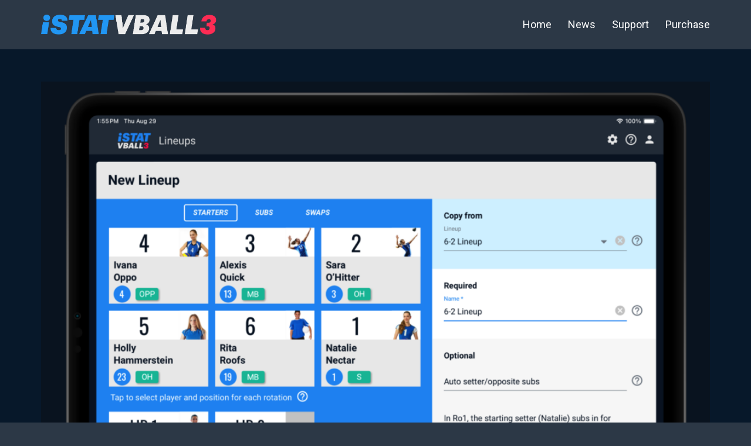

--- FILE ---
content_type: text/html; charset=UTF-8
request_url: https://istatvball.com/category/uncategorized/
body_size: 11760
content:
<!DOCTYPE html>
<!--[if lt IE 7 ]><html class="ie ie6" lang="en-US"> <![endif]-->
<!--[if IE 7 ]><html class="ie ie7" lang="en-US"> <![endif]-->
<!--[if IE 8 ]><html class="ie ie8" lang="en-US"> <![endif]-->
<!--[if (gte IE 9)|!(IE)]><!--><html lang="en-US"> <!--<![endif]-->
<head>
	<!-- Basic Page Needs
  ================================================== -->
	<meta charset="UTF-8">

	<!-- Mobile Specific Metas
  ================================================== -->

	<meta name="viewport" content="width=device-width, initial-scale=1, maximum-scale=1">

	<!--[if lt IE 9]>
		<script src="//html5shim.googlecode.com/svn/trunk/html5.js"></script>
	<![endif]-->

<meta name='robots' content='index, follow, max-image-preview:large, max-snippet:-1, max-video-preview:-1' />

	<!-- This site is optimized with the Yoast SEO plugin v21.0 - https://yoast.com/wordpress/plugins/seo/ -->
	<title>Uncategorized Archives - iStatVball™</title>
	<link rel="canonical" href="https://istatvball.com/category/uncategorized/" />
	<link rel="next" href="https://istatvball.com/category/uncategorized/page/2/" />
	<meta property="og:locale" content="en_US" />
	<meta property="og:type" content="article" />
	<meta property="og:title" content="Uncategorized Archives - iStatVball™" />
	<meta property="og:url" content="https://istatvball.com/category/uncategorized/" />
	<meta property="og:site_name" content="iStatVball™" />
	<meta name="twitter:card" content="summary_large_image" />
	<script type="application/ld+json" class="yoast-schema-graph">{"@context":"https://schema.org","@graph":[{"@type":"CollectionPage","@id":"https://istatvball.com/category/uncategorized/","url":"https://istatvball.com/category/uncategorized/","name":"Uncategorized Archives - iStatVball™","isPartOf":{"@id":"https://istatvball.com/#website"},"primaryImageOfPage":{"@id":"https://istatvball.com/category/uncategorized/#primaryimage"},"image":{"@id":"https://istatvball.com/category/uncategorized/#primaryimage"},"thumbnailUrl":"https://istatvball.com/wp-content/uploads/2024/08/copylineup.png","breadcrumb":{"@id":"https://istatvball.com/category/uncategorized/#breadcrumb"},"inLanguage":"en-US"},{"@type":"ImageObject","inLanguage":"en-US","@id":"https://istatvball.com/category/uncategorized/#primaryimage","url":"https://istatvball.com/wp-content/uploads/2024/08/copylineup.png","contentUrl":"https://istatvball.com/wp-content/uploads/2024/08/copylineup.png","width":2388,"height":1668},{"@type":"BreadcrumbList","@id":"https://istatvball.com/category/uncategorized/#breadcrumb","itemListElement":[{"@type":"ListItem","position":1,"name":"Home","item":"https://istatvball.com/"},{"@type":"ListItem","position":2,"name":"Uncategorized"}]},{"@type":"WebSite","@id":"https://istatvball.com/#website","url":"https://istatvball.com/","name":"iStatVball™","description":"Next Gen Volleyball Stats","potentialAction":[{"@type":"SearchAction","target":{"@type":"EntryPoint","urlTemplate":"https://istatvball.com/?s={search_term_string}"},"query-input":"required name=search_term_string"}],"inLanguage":"en-US"}]}</script>
	<!-- / Yoast SEO plugin. -->


<link rel='dns-prefetch' href='//stats.wp.com' />
<link rel='dns-prefetch' href='//fonts.googleapis.com' />
<link rel="alternate" type="application/rss+xml" title="iStatVball™ &raquo; Feed" href="https://istatvball.com/feed/" />
<link rel="alternate" type="application/rss+xml" title="iStatVball™ &raquo; Comments Feed" href="https://istatvball.com/comments/feed/" />
<link rel="alternate" type="application/rss+xml" title="iStatVball™ &raquo; Uncategorized Category Feed" href="https://istatvball.com/category/uncategorized/feed/" />
		<script type="text/javascript">var ajaxurl = 'https://istatvball.com/wp-admin/admin-ajax.php';</script>
		<script type="text/javascript">
window._wpemojiSettings = {"baseUrl":"https:\/\/s.w.org\/images\/core\/emoji\/14.0.0\/72x72\/","ext":".png","svgUrl":"https:\/\/s.w.org\/images\/core\/emoji\/14.0.0\/svg\/","svgExt":".svg","source":{"concatemoji":"https:\/\/istatvball.com\/wp-includes\/js\/wp-emoji-release.min.js?ver=6.3.5"}};
/*! This file is auto-generated */
!function(i,n){var o,s,e;function c(e){try{var t={supportTests:e,timestamp:(new Date).valueOf()};sessionStorage.setItem(o,JSON.stringify(t))}catch(e){}}function p(e,t,n){e.clearRect(0,0,e.canvas.width,e.canvas.height),e.fillText(t,0,0);var t=new Uint32Array(e.getImageData(0,0,e.canvas.width,e.canvas.height).data),r=(e.clearRect(0,0,e.canvas.width,e.canvas.height),e.fillText(n,0,0),new Uint32Array(e.getImageData(0,0,e.canvas.width,e.canvas.height).data));return t.every(function(e,t){return e===r[t]})}function u(e,t,n){switch(t){case"flag":return n(e,"\ud83c\udff3\ufe0f\u200d\u26a7\ufe0f","\ud83c\udff3\ufe0f\u200b\u26a7\ufe0f")?!1:!n(e,"\ud83c\uddfa\ud83c\uddf3","\ud83c\uddfa\u200b\ud83c\uddf3")&&!n(e,"\ud83c\udff4\udb40\udc67\udb40\udc62\udb40\udc65\udb40\udc6e\udb40\udc67\udb40\udc7f","\ud83c\udff4\u200b\udb40\udc67\u200b\udb40\udc62\u200b\udb40\udc65\u200b\udb40\udc6e\u200b\udb40\udc67\u200b\udb40\udc7f");case"emoji":return!n(e,"\ud83e\udef1\ud83c\udffb\u200d\ud83e\udef2\ud83c\udfff","\ud83e\udef1\ud83c\udffb\u200b\ud83e\udef2\ud83c\udfff")}return!1}function f(e,t,n){var r="undefined"!=typeof WorkerGlobalScope&&self instanceof WorkerGlobalScope?new OffscreenCanvas(300,150):i.createElement("canvas"),a=r.getContext("2d",{willReadFrequently:!0}),o=(a.textBaseline="top",a.font="600 32px Arial",{});return e.forEach(function(e){o[e]=t(a,e,n)}),o}function t(e){var t=i.createElement("script");t.src=e,t.defer=!0,i.head.appendChild(t)}"undefined"!=typeof Promise&&(o="wpEmojiSettingsSupports",s=["flag","emoji"],n.supports={everything:!0,everythingExceptFlag:!0},e=new Promise(function(e){i.addEventListener("DOMContentLoaded",e,{once:!0})}),new Promise(function(t){var n=function(){try{var e=JSON.parse(sessionStorage.getItem(o));if("object"==typeof e&&"number"==typeof e.timestamp&&(new Date).valueOf()<e.timestamp+604800&&"object"==typeof e.supportTests)return e.supportTests}catch(e){}return null}();if(!n){if("undefined"!=typeof Worker&&"undefined"!=typeof OffscreenCanvas&&"undefined"!=typeof URL&&URL.createObjectURL&&"undefined"!=typeof Blob)try{var e="postMessage("+f.toString()+"("+[JSON.stringify(s),u.toString(),p.toString()].join(",")+"));",r=new Blob([e],{type:"text/javascript"}),a=new Worker(URL.createObjectURL(r),{name:"wpTestEmojiSupports"});return void(a.onmessage=function(e){c(n=e.data),a.terminate(),t(n)})}catch(e){}c(n=f(s,u,p))}t(n)}).then(function(e){for(var t in e)n.supports[t]=e[t],n.supports.everything=n.supports.everything&&n.supports[t],"flag"!==t&&(n.supports.everythingExceptFlag=n.supports.everythingExceptFlag&&n.supports[t]);n.supports.everythingExceptFlag=n.supports.everythingExceptFlag&&!n.supports.flag,n.DOMReady=!1,n.readyCallback=function(){n.DOMReady=!0}}).then(function(){return e}).then(function(){var e;n.supports.everything||(n.readyCallback(),(e=n.source||{}).concatemoji?t(e.concatemoji):e.wpemoji&&e.twemoji&&(t(e.twemoji),t(e.wpemoji)))}))}((window,document),window._wpemojiSettings);
</script>
<style type="text/css">
img.wp-smiley,
img.emoji {
	display: inline !important;
	border: none !important;
	box-shadow: none !important;
	height: 1em !important;
	width: 1em !important;
	margin: 0 0.07em !important;
	vertical-align: -0.1em !important;
	background: none !important;
	padding: 0 !important;
}
</style>
	<link rel='stylesheet' id='bdp-widget-fontawesome-stylesheets-css' href='https://istatvball.com/wp-content/plugins/blog-designer-pro/public/css/font-awesome.min.css?ver=1.0' type='text/css' media='all' />
<link rel='stylesheet' id='bdp-recent-widget-fontawesome-stylesheets-css' href='https://istatvball.com/wp-content/plugins/blog-designer-pro/public/css/font-awesome.min.css?ver=1.0' type='text/css' media='all' />
<link rel='stylesheet' id='dashicons-css' href='https://istatvball.com/wp-includes/css/dashicons.min.css?ver=6.3.5' type='text/css' media='all' />
<link rel='stylesheet' id='wp-jquery-ui-dialog-css' href='https://istatvball.com/wp-includes/css/jquery-ui-dialog.min.css?ver=6.3.5' type='text/css' media='all' />
<link rel='stylesheet' id='wp-block-library-css' href='https://istatvball.com/wp-includes/css/dist/block-library/style.min.css?ver=6.3.5' type='text/css' media='all' />
<style id='wp-block-library-inline-css' type='text/css'>
.has-text-align-justify{text-align:justify;}
</style>
<link rel='stylesheet' id='jetpack-videopress-video-block-view-css' href='https://istatvball.com/wp-content/plugins/jetpack/jetpack_vendor/automattic/jetpack-videopress/build/block-editor/blocks/video/view.css?minify=false&#038;ver=34ae973733627b74a14e' type='text/css' media='all' />
<link rel='stylesheet' id='mediaelement-css' href='https://istatvball.com/wp-includes/js/mediaelement/mediaelementplayer-legacy.min.css?ver=4.2.17' type='text/css' media='all' />
<link rel='stylesheet' id='wp-mediaelement-css' href='https://istatvball.com/wp-includes/js/mediaelement/wp-mediaelement.min.css?ver=6.3.5' type='text/css' media='all' />
<style id='classic-theme-styles-inline-css' type='text/css'>
/*! This file is auto-generated */
.wp-block-button__link{color:#fff;background-color:#32373c;border-radius:9999px;box-shadow:none;text-decoration:none;padding:calc(.667em + 2px) calc(1.333em + 2px);font-size:1.125em}.wp-block-file__button{background:#32373c;color:#fff;text-decoration:none}
</style>
<style id='global-styles-inline-css' type='text/css'>
body{--wp--preset--color--black: #000000;--wp--preset--color--cyan-bluish-gray: #abb8c3;--wp--preset--color--white: #ffffff;--wp--preset--color--pale-pink: #f78da7;--wp--preset--color--vivid-red: #cf2e2e;--wp--preset--color--luminous-vivid-orange: #ff6900;--wp--preset--color--luminous-vivid-amber: #fcb900;--wp--preset--color--light-green-cyan: #7bdcb5;--wp--preset--color--vivid-green-cyan: #00d084;--wp--preset--color--pale-cyan-blue: #8ed1fc;--wp--preset--color--vivid-cyan-blue: #0693e3;--wp--preset--color--vivid-purple: #9b51e0;--wp--preset--gradient--vivid-cyan-blue-to-vivid-purple: linear-gradient(135deg,rgba(6,147,227,1) 0%,rgb(155,81,224) 100%);--wp--preset--gradient--light-green-cyan-to-vivid-green-cyan: linear-gradient(135deg,rgb(122,220,180) 0%,rgb(0,208,130) 100%);--wp--preset--gradient--luminous-vivid-amber-to-luminous-vivid-orange: linear-gradient(135deg,rgba(252,185,0,1) 0%,rgba(255,105,0,1) 100%);--wp--preset--gradient--luminous-vivid-orange-to-vivid-red: linear-gradient(135deg,rgba(255,105,0,1) 0%,rgb(207,46,46) 100%);--wp--preset--gradient--very-light-gray-to-cyan-bluish-gray: linear-gradient(135deg,rgb(238,238,238) 0%,rgb(169,184,195) 100%);--wp--preset--gradient--cool-to-warm-spectrum: linear-gradient(135deg,rgb(74,234,220) 0%,rgb(151,120,209) 20%,rgb(207,42,186) 40%,rgb(238,44,130) 60%,rgb(251,105,98) 80%,rgb(254,248,76) 100%);--wp--preset--gradient--blush-light-purple: linear-gradient(135deg,rgb(255,206,236) 0%,rgb(152,150,240) 100%);--wp--preset--gradient--blush-bordeaux: linear-gradient(135deg,rgb(254,205,165) 0%,rgb(254,45,45) 50%,rgb(107,0,62) 100%);--wp--preset--gradient--luminous-dusk: linear-gradient(135deg,rgb(255,203,112) 0%,rgb(199,81,192) 50%,rgb(65,88,208) 100%);--wp--preset--gradient--pale-ocean: linear-gradient(135deg,rgb(255,245,203) 0%,rgb(182,227,212) 50%,rgb(51,167,181) 100%);--wp--preset--gradient--electric-grass: linear-gradient(135deg,rgb(202,248,128) 0%,rgb(113,206,126) 100%);--wp--preset--gradient--midnight: linear-gradient(135deg,rgb(2,3,129) 0%,rgb(40,116,252) 100%);--wp--preset--font-size--small: 13px;--wp--preset--font-size--medium: 20px;--wp--preset--font-size--large: 36px;--wp--preset--font-size--x-large: 42px;--wp--preset--spacing--20: 0.44rem;--wp--preset--spacing--30: 0.67rem;--wp--preset--spacing--40: 1rem;--wp--preset--spacing--50: 1.5rem;--wp--preset--spacing--60: 2.25rem;--wp--preset--spacing--70: 3.38rem;--wp--preset--spacing--80: 5.06rem;--wp--preset--shadow--natural: 6px 6px 9px rgba(0, 0, 0, 0.2);--wp--preset--shadow--deep: 12px 12px 50px rgba(0, 0, 0, 0.4);--wp--preset--shadow--sharp: 6px 6px 0px rgba(0, 0, 0, 0.2);--wp--preset--shadow--outlined: 6px 6px 0px -3px rgba(255, 255, 255, 1), 6px 6px rgba(0, 0, 0, 1);--wp--preset--shadow--crisp: 6px 6px 0px rgba(0, 0, 0, 1);}:where(.is-layout-flex){gap: 0.5em;}:where(.is-layout-grid){gap: 0.5em;}body .is-layout-flow > .alignleft{float: left;margin-inline-start: 0;margin-inline-end: 2em;}body .is-layout-flow > .alignright{float: right;margin-inline-start: 2em;margin-inline-end: 0;}body .is-layout-flow > .aligncenter{margin-left: auto !important;margin-right: auto !important;}body .is-layout-constrained > .alignleft{float: left;margin-inline-start: 0;margin-inline-end: 2em;}body .is-layout-constrained > .alignright{float: right;margin-inline-start: 2em;margin-inline-end: 0;}body .is-layout-constrained > .aligncenter{margin-left: auto !important;margin-right: auto !important;}body .is-layout-constrained > :where(:not(.alignleft):not(.alignright):not(.alignfull)){max-width: var(--wp--style--global--content-size);margin-left: auto !important;margin-right: auto !important;}body .is-layout-constrained > .alignwide{max-width: var(--wp--style--global--wide-size);}body .is-layout-flex{display: flex;}body .is-layout-flex{flex-wrap: wrap;align-items: center;}body .is-layout-flex > *{margin: 0;}body .is-layout-grid{display: grid;}body .is-layout-grid > *{margin: 0;}:where(.wp-block-columns.is-layout-flex){gap: 2em;}:where(.wp-block-columns.is-layout-grid){gap: 2em;}:where(.wp-block-post-template.is-layout-flex){gap: 1.25em;}:where(.wp-block-post-template.is-layout-grid){gap: 1.25em;}.has-black-color{color: var(--wp--preset--color--black) !important;}.has-cyan-bluish-gray-color{color: var(--wp--preset--color--cyan-bluish-gray) !important;}.has-white-color{color: var(--wp--preset--color--white) !important;}.has-pale-pink-color{color: var(--wp--preset--color--pale-pink) !important;}.has-vivid-red-color{color: var(--wp--preset--color--vivid-red) !important;}.has-luminous-vivid-orange-color{color: var(--wp--preset--color--luminous-vivid-orange) !important;}.has-luminous-vivid-amber-color{color: var(--wp--preset--color--luminous-vivid-amber) !important;}.has-light-green-cyan-color{color: var(--wp--preset--color--light-green-cyan) !important;}.has-vivid-green-cyan-color{color: var(--wp--preset--color--vivid-green-cyan) !important;}.has-pale-cyan-blue-color{color: var(--wp--preset--color--pale-cyan-blue) !important;}.has-vivid-cyan-blue-color{color: var(--wp--preset--color--vivid-cyan-blue) !important;}.has-vivid-purple-color{color: var(--wp--preset--color--vivid-purple) !important;}.has-black-background-color{background-color: var(--wp--preset--color--black) !important;}.has-cyan-bluish-gray-background-color{background-color: var(--wp--preset--color--cyan-bluish-gray) !important;}.has-white-background-color{background-color: var(--wp--preset--color--white) !important;}.has-pale-pink-background-color{background-color: var(--wp--preset--color--pale-pink) !important;}.has-vivid-red-background-color{background-color: var(--wp--preset--color--vivid-red) !important;}.has-luminous-vivid-orange-background-color{background-color: var(--wp--preset--color--luminous-vivid-orange) !important;}.has-luminous-vivid-amber-background-color{background-color: var(--wp--preset--color--luminous-vivid-amber) !important;}.has-light-green-cyan-background-color{background-color: var(--wp--preset--color--light-green-cyan) !important;}.has-vivid-green-cyan-background-color{background-color: var(--wp--preset--color--vivid-green-cyan) !important;}.has-pale-cyan-blue-background-color{background-color: var(--wp--preset--color--pale-cyan-blue) !important;}.has-vivid-cyan-blue-background-color{background-color: var(--wp--preset--color--vivid-cyan-blue) !important;}.has-vivid-purple-background-color{background-color: var(--wp--preset--color--vivid-purple) !important;}.has-black-border-color{border-color: var(--wp--preset--color--black) !important;}.has-cyan-bluish-gray-border-color{border-color: var(--wp--preset--color--cyan-bluish-gray) !important;}.has-white-border-color{border-color: var(--wp--preset--color--white) !important;}.has-pale-pink-border-color{border-color: var(--wp--preset--color--pale-pink) !important;}.has-vivid-red-border-color{border-color: var(--wp--preset--color--vivid-red) !important;}.has-luminous-vivid-orange-border-color{border-color: var(--wp--preset--color--luminous-vivid-orange) !important;}.has-luminous-vivid-amber-border-color{border-color: var(--wp--preset--color--luminous-vivid-amber) !important;}.has-light-green-cyan-border-color{border-color: var(--wp--preset--color--light-green-cyan) !important;}.has-vivid-green-cyan-border-color{border-color: var(--wp--preset--color--vivid-green-cyan) !important;}.has-pale-cyan-blue-border-color{border-color: var(--wp--preset--color--pale-cyan-blue) !important;}.has-vivid-cyan-blue-border-color{border-color: var(--wp--preset--color--vivid-cyan-blue) !important;}.has-vivid-purple-border-color{border-color: var(--wp--preset--color--vivid-purple) !important;}.has-vivid-cyan-blue-to-vivid-purple-gradient-background{background: var(--wp--preset--gradient--vivid-cyan-blue-to-vivid-purple) !important;}.has-light-green-cyan-to-vivid-green-cyan-gradient-background{background: var(--wp--preset--gradient--light-green-cyan-to-vivid-green-cyan) !important;}.has-luminous-vivid-amber-to-luminous-vivid-orange-gradient-background{background: var(--wp--preset--gradient--luminous-vivid-amber-to-luminous-vivid-orange) !important;}.has-luminous-vivid-orange-to-vivid-red-gradient-background{background: var(--wp--preset--gradient--luminous-vivid-orange-to-vivid-red) !important;}.has-very-light-gray-to-cyan-bluish-gray-gradient-background{background: var(--wp--preset--gradient--very-light-gray-to-cyan-bluish-gray) !important;}.has-cool-to-warm-spectrum-gradient-background{background: var(--wp--preset--gradient--cool-to-warm-spectrum) !important;}.has-blush-light-purple-gradient-background{background: var(--wp--preset--gradient--blush-light-purple) !important;}.has-blush-bordeaux-gradient-background{background: var(--wp--preset--gradient--blush-bordeaux) !important;}.has-luminous-dusk-gradient-background{background: var(--wp--preset--gradient--luminous-dusk) !important;}.has-pale-ocean-gradient-background{background: var(--wp--preset--gradient--pale-ocean) !important;}.has-electric-grass-gradient-background{background: var(--wp--preset--gradient--electric-grass) !important;}.has-midnight-gradient-background{background: var(--wp--preset--gradient--midnight) !important;}.has-small-font-size{font-size: var(--wp--preset--font-size--small) !important;}.has-medium-font-size{font-size: var(--wp--preset--font-size--medium) !important;}.has-large-font-size{font-size: var(--wp--preset--font-size--large) !important;}.has-x-large-font-size{font-size: var(--wp--preset--font-size--x-large) !important;}
.wp-block-navigation a:where(:not(.wp-element-button)){color: inherit;}
:where(.wp-block-post-template.is-layout-flex){gap: 1.25em;}:where(.wp-block-post-template.is-layout-grid){gap: 1.25em;}
:where(.wp-block-columns.is-layout-flex){gap: 2em;}:where(.wp-block-columns.is-layout-grid){gap: 2em;}
.wp-block-pullquote{font-size: 1.5em;line-height: 1.6;}
</style>
<link rel='stylesheet' id='contact-form-7-css' href='https://istatvball.com/wp-content/plugins/contact-form-7/includes/css/styles.css?ver=5.8' type='text/css' media='all' />
<link rel='stylesheet' id='font-awesome-css' href='https://istatvball.com/wp-content/plugins/ultimate-carousel-for-visual-composer/css/font-awesome/css/all.css?ver=6.3.5' type='text/css' media='all' />
<link rel='stylesheet' id='wbc-google-fonts-css' href='//fonts.googleapis.com/css?family=Roboto%3A400%2C100%2C300&#038;display=swap&#038;ver=6.3.5' type='text/css' media='all' />
<link rel='stylesheet' id='wbc-base-css' href='https://istatvball.com/wp-content/themes/ninezeroseven/assets/css/bootstrap.min.css?ver=5.2.16' type='text/css' media='all' />
<link rel='stylesheet' id='flexslider-css' href='https://istatvball.com/wp-content/plugins/js_composer/assets/lib/flexslider/flexslider.min.css?ver=6.9.0' type='text/css' media='all' />
<link rel='stylesheet' id='wbc-fancy-lightbox-css' href='https://istatvball.com/wp-content/themes/ninezeroseven/assets/js/fancy-lightbox/jquery.fancybox.min.css?ver=5.2.16' type='text/css' media='all' />
<link rel='stylesheet' id='wbc-font-awesome-shim-css' href='https://istatvball.com/wp-content/themes/ninezeroseven/assets/css/font-icons/font-awesome/css/v4-shims.min.css?ver=5.2.16' type='text/css' media='all' />
<link rel='stylesheet' id='wbc-font-font-awesome-css' href='https://istatvball.com/wp-content/themes/ninezeroseven/assets/css/font-icons/font-awesome/css/all.min.css?ver=5.2.16' type='text/css' media='all' />
<link rel='stylesheet' id='wbc907-animated-css' href='https://istatvball.com/wp-content/themes/ninezeroseven/assets/css/animate.min.css?ver=5.2.16' type='text/css' media='all' />
<link rel='stylesheet' id='wbc-theme-styles-css' href='https://istatvball.com/wp-content/themes/ninezeroseven/assets/css/theme-styles.min.css?ver=5.2.16' type='text/css' media='all' />
<link rel='stylesheet' id='wbc-theme-features-css' href='https://istatvball.com/wp-content/themes/ninezeroseven/assets/css/theme-features.min.css?ver=5.2.16' type='text/css' media='all' />
<link rel='stylesheet' id='style-css' href='https://istatvball.com/wp-content/themes/ninezeroseven-child/style.css?ver=5.2.16' type='text/css' media='all' />
<link rel='stylesheet' id='um_fonticons_ii-css' href='https://istatvball.com/wp-content/plugins/ultimate-member/assets/css/um-fonticons-ii.css?ver=2.6.11' type='text/css' media='all' />
<link rel='stylesheet' id='um_fonticons_fa-css' href='https://istatvball.com/wp-content/plugins/ultimate-member/assets/css/um-fonticons-fa.css?ver=2.6.11' type='text/css' media='all' />
<link rel='stylesheet' id='select2-css' href='https://istatvball.com/wp-content/plugins/ultimate-member/assets/css/select2/select2.min.css?ver=4.0.13' type='text/css' media='all' />
<link rel='stylesheet' id='um_crop-css' href='https://istatvball.com/wp-content/plugins/ultimate-member/assets/css/um-crop.css?ver=2.6.11' type='text/css' media='all' />
<link rel='stylesheet' id='um_modal-css' href='https://istatvball.com/wp-content/plugins/ultimate-member/assets/css/um-modal.css?ver=2.6.11' type='text/css' media='all' />
<link rel='stylesheet' id='um_styles-css' href='https://istatvball.com/wp-content/plugins/ultimate-member/assets/css/um-styles.css?ver=2.6.11' type='text/css' media='all' />
<link rel='stylesheet' id='um_profile-css' href='https://istatvball.com/wp-content/plugins/ultimate-member/assets/css/um-profile.css?ver=2.6.11' type='text/css' media='all' />
<link rel='stylesheet' id='um_account-css' href='https://istatvball.com/wp-content/plugins/ultimate-member/assets/css/um-account.css?ver=2.6.11' type='text/css' media='all' />
<link rel='stylesheet' id='um_misc-css' href='https://istatvball.com/wp-content/plugins/ultimate-member/assets/css/um-misc.css?ver=2.6.11' type='text/css' media='all' />
<link rel='stylesheet' id='um_fileupload-css' href='https://istatvball.com/wp-content/plugins/ultimate-member/assets/css/um-fileupload.css?ver=2.6.11' type='text/css' media='all' />
<link rel='stylesheet' id='um_datetime-css' href='https://istatvball.com/wp-content/plugins/ultimate-member/assets/css/pickadate/default.css?ver=2.6.11' type='text/css' media='all' />
<link rel='stylesheet' id='um_datetime_date-css' href='https://istatvball.com/wp-content/plugins/ultimate-member/assets/css/pickadate/default.date.css?ver=2.6.11' type='text/css' media='all' />
<link rel='stylesheet' id='um_datetime_time-css' href='https://istatvball.com/wp-content/plugins/ultimate-member/assets/css/pickadate/default.time.css?ver=2.6.11' type='text/css' media='all' />
<link rel='stylesheet' id='um_raty-css' href='https://istatvball.com/wp-content/plugins/ultimate-member/assets/css/um-raty.css?ver=2.6.11' type='text/css' media='all' />
<link rel='stylesheet' id='um_scrollbar-css' href='https://istatvball.com/wp-content/plugins/ultimate-member/assets/css/simplebar.css?ver=2.6.11' type='text/css' media='all' />
<link rel='stylesheet' id='um_tipsy-css' href='https://istatvball.com/wp-content/plugins/ultimate-member/assets/css/um-tipsy.css?ver=2.6.11' type='text/css' media='all' />
<link rel='stylesheet' id='um_responsive-css' href='https://istatvball.com/wp-content/plugins/ultimate-member/assets/css/um-responsive.css?ver=2.6.11' type='text/css' media='all' />
<link rel='stylesheet' id='um_default_css-css' href='https://istatvball.com/wp-content/plugins/ultimate-member/assets/css/um-old-default.css?ver=2.6.11' type='text/css' media='all' />
<link rel='stylesheet' id='redux-google-fonts-wbc907_data-css' href='https://fonts.googleapis.com/css?family=Roboto%3A400%2C900italic%2C700&#038;subset=latin&#038;display=swap&#038;ver=6.3.5' type='text/css' media='all' />
<link rel='stylesheet' id='fonts-google-css-css' href='https://fonts.googleapis.com/css?family=Cabin%3A400%2C700%2C600&#038;ver=6.3.5' type='text/css' media='all' />
<link rel='stylesheet' id='hor-tree-css-css' href='https://istatvball.com/wp-content/plugins/wp-tree-pro/lib/horizontal-tree/style.css?ver=6.3.5' type='text/css' media='all' />
<link rel='stylesheet' id='wm-awesome-css-css' href='https://istatvball.com/wp-content/plugins/wp-tree-pro/lib/font-awesome/css/font-awesome.min.css?ver=6.3.5' type='text/css' media='all' />
<link rel='stylesheet' id='wm-jstree-proton-theme-css-css' href='https://istatvball.com/wp-content/plugins/wp-tree-pro/lib/jstree-bootstrap-theme/src/themes/proton/style.css?ver=6.3.5' type='text/css' media='all' />
<link rel='stylesheet' id='jstree-css-css' href='https://istatvball.com/wp-content/plugins/wp-tree-pro/lib/jstree/dist/themes/default/style.css?ver=6.3.5' type='text/css' media='all' />
<link rel='stylesheet' id='wm-css-css' href='https://istatvball.com/wp-content/plugins/wp-tree-pro/css/treestyle_css.css?ver=1.0.0' type='text/css' media='all' />
<link rel='stylesheet' id='jetpack_css-css' href='https://istatvball.com/wp-content/plugins/jetpack/css/jetpack.css?ver=12.5.1' type='text/css' media='all' />
<script type='text/javascript' src='https://istatvball.com/wp-includes/js/jquery/jquery.min.js?ver=3.7.0' id='jquery-core-js'></script>
<script type='text/javascript' src='https://istatvball.com/wp-includes/js/jquery/jquery-migrate.min.js?ver=3.4.1' id='jquery-migrate-js'></script>
<script type='text/javascript' src='https://istatvball.com/wp-content/plugins/blog-designer-pro/public/js/imagesloaded.pkgd.min.js?ver=1.0' id='bdp-imagesloaded-js'></script>
<script type='text/javascript' src='https://istatvball.com/wp-content/plugins/blog-designer-pro/public/js/isotope.pkgd.min.js?ver=1.0' id='bdp_isotope_script-js'></script>
<script type='text/javascript' src='https://istatvball.com/wp-content/plugins/blog-designer-pro/public/js/ticker.min.js?ver=1.0' id='bdp-ticker-js'></script>
<script type='text/javascript' src='https://istatvball.com/wp-content/plugins/wp-retina-2x/app/retina.min.js?ver=1693375942' id='wr2x-retinajs-js-js'></script>
<script type='text/javascript' src='https://istatvball.com/wp-content/plugins/ultimate-member/assets/js/um-gdpr.min.js?ver=2.6.11' id='um-gdpr-js'></script>
<script type='text/javascript' src='https://istatvball.com/wp-content/plugins/wp-tree-pro/lib/horizontal-tree/js/jquery-ui.js?ver=6.3.5' id='jquery-ui-js-js'></script>
<script type='text/javascript' src='https://istatvball.com/wp-content/plugins/wp-tree-pro/js/js.js?ver=6.3.5' id='wm-js-js'></script>
<link rel="https://api.w.org/" href="https://istatvball.com/wp-json/" /><link rel="alternate" type="application/json" href="https://istatvball.com/wp-json/wp/v2/categories/1" /><link rel="EditURI" type="application/rsd+xml" title="RSD" href="https://istatvball.com/xmlrpc.php?rsd" />
<meta name="generator" content="WordPress 6.3.5" />
		<style type="text/css">
			.um_request_name {
				display: none !important;
			}
		</style>
		<style>img#wpstats{display:none}</style>
		<meta name="generator" content="Powered by WPBakery Page Builder - drag and drop page builder for WordPress."/>
<link rel="icon" href="https://istatvball.com/wp-content/uploads/2020/08/cropped-favicon-1-32x32.png" sizes="32x32" />
<link rel="icon" href="https://istatvball.com/wp-content/uploads/2020/08/cropped-favicon-1-192x192.png" sizes="192x192" />
<link rel="apple-touch-icon" href="https://istatvball.com/wp-content/uploads/2020/08/cropped-favicon-1-180x180.png" />
<meta name="msapplication-TileImage" content="https://istatvball.com/wp-content/uploads/2020/08/cropped-favicon-1-270x270.png" />
<style type="text/css" title="dynamic-css" class="options-output">.wbc-loader-color,.wbc-loader div .wbc-loader-child-color,.wbc-loader div .wbc-loader-child-color-before:before,.wpb-js-composer .vc_tta-color-wbc-theme-primary-color.vc_tta-style-flat .vc_tta-tab.vc_active > a,.wpb-js-composer .vc_general.vc_tta-color-wbc-theme-primary-color.vc_tta-style-flat .vc_tta-tab > a,.wpb-js-composer .vc_tta-color-wbc-theme-primary-color.vc_tta-style-flat.vc_tta-tabs .vc_tta-panels, .wpb-js-composer .vc_tta-color-wbc-theme-primary-color.vc_tta-style-classic .vc_tta-tab > a,.wpb-js-composer .vc_tta-color-wbc-theme-primary-color .vc_tta-panel .vc_tta-panel-heading,.wbc-icon-box:hover .wbc-icon-style-4 .wbc-icon,.wbc-icon-style-4:hover .wbc-icon,.wbc-icon-box:hover .wbc-icon-style-3 .wbc-icon,.wbc-icon-style-2 .wbc-icon,.wbc-icon-style-3:hover .wbc-icon,.wbc-price-table .plan-cost::before, .wbc-price-table .plan-cost::after, .wbc-price-table .plan-head,.wbc-service:hover .wbc-hr,.top-extra-bar, .btn-primary,.item-link-overlay,.quote-format, a.link-format,.flex-direction-nav .flex-prev, .flex-direction-nav .flex-next,.flex-direction-nav .flex-prev, .flex-direction-nav .flex-next,.wbc-icon.icon-background,input[type="submit"],.widget_tag_cloud a,.wbc-pagination a, .wbc-pagination span,.wbc-pager a{background-color:#2196F3;}.wpb-js-composer .vc_tta-color-wbc-theme-primary-color.vc_tta-style-classic .vc_tta-tab > a,.wpb-js-composer .vc_tta-color-wbc-theme-primary-color .vc_tta-panel .vc_tta-panel-heading,.wbc-icon-style-1:hover,.wbc-icon-box:hover .wbc-icon-style-1,.wbc-icon-style-2,.wbc-icon-style-3,.wbc-icon.icon-outline,.top-extra-bar, .btn-primary,input[type="submit"],.wbc-pagination a:hover, .wbc-pagination span:hover,.wbc-pagination .current,.wbc-pager a:hover{border-color:#2196F3;}.primary-menu .wbc_menu > li.current-menu-item > a,.primary-menu .wbc_menu a:hover,.has-transparent-menu .menu-bar-wrapper:not(.is-sticky) .mobile-nav-menu .wbc_menu a:hover,.wbc-icon-box:hover .wbc-icon-style-1 .wbc-icon,.wbc-icon-style-1:hover .wbc-icon, .wbc-icon-box:hover .wbc-icon-style-2 .wbc-icon,.wbc-icon-style-2:hover .wbc-icon,.wbc-icon-style-3 .wbc-icon,.has-transparent-menu .menu-bar-wrapper:not(.is-sticky) .menu-icon:hover, .has-transparent-menu .menu-bar-wrapper:not(.is-sticky) .menu-icon.menu-open, .has-transparent-menu .menu-bar-wrapper:not(.is-sticky) .wbc_menu > li > a:hover, .has-transparent-menu .menu-bar-wrapper:not(.is-sticky) .wbc_menu > li.active > a,.wbc-service:hover .wbc-icon,.wbc-service:hover .service-title,.wbc-content-loader,.mobile-nav-menu .wbc_menu a:hover,.mobile-menu .wbc_menu li.mega-menu ul li a:hover,.menu-icon:hover, .menu-icon.menu-open,a,a:hover,.wbc_menu a:hover, .wbc_menu .active > a, .wbc_menu .current-menu-item > a,.wbc-color,.logo-text a:hover,.entry-title a:hover,.pager li > a, .pager li > a:focus, .pager li > a:hover, .pager li > span{color:#2196F3;}.page-wrapper{background-color:#07182a;}.flex-direction-nav .flex-prev,.flex-direction-nav .flex-next,.woocommerce #respond input#submit,.woocommerce a.button,.woocommerce button.button,.btn-primary, input[type="submit"], .wbc-pagination a, .wbc-pagination span, .wbc-pagination .current, .wbc-pager a{background-color:#2196f3;}.flex-direction-nav .flex-prev,.flex-direction-nav .flex-next,.woocommerce #respond input#submit,.woocommerce a.button,.woocommerce button.button,.wpb-js-composer .vc_tta-color-wbc-theme-primary-color.vc_tta-style-classic .vc_tta-tab > a, .wpb-js-composer .vc_tta-color-wbc-theme-primary-color .vc_tta-panel .vc_tta-panel-heading, .wbc-icon-style-1:hover, .wbc-icon-box:hover .wbc-icon-style-1, .wbc-icon-style-2, .wbc-icon-style-3, .wbc-icon.icon-outline, .btn-primary, input[type="submit"], .wbc-pagination a:hover, .wbc-pagination span:hover, .wbc-pagination .current, .wbc-pager a:hover{border-color:#2196f3;}.flex-direction-nav a:before,.woocommerce #respond input#submit,.woocommerce a.button,.woocommerce button.button,.btn-primary, input[type="submit"], .wbc-pagination a, .wbc-pagination span, .wbc-pagination .current, .wbc-pager a{color:#ffffff;}.flex-direction-nav .flex-prev:hover,.flex-direction-nav .flex-next:hover,.woocommerce #respond input#submit:hover,.woocommerce a.button:hover,.woocommerce button.button:hover,.wbc-pagination .current,.btn-primary:hover, input[type="submit"]:hover, .wbc-pagination a:hover, .wbc-pagination span:hover, .wbc-pagination .current:hover, .wbc-pager a:hover,.wbc-filter .btn-primary.selected{background-color:#ffffff;}.flex-direction-nav .flex-prev:hover,.flex-direction-nav .flex-next:hover,.woocommerce #respond input#submit:hover,.woocommerce a.button:hover,.woocommerce button.button:hover,.wbc-pagination .current,.btn-primary:hover, input[type="submit"]:hover, .wbc-pagination a:hover, .wbc-pagination span:hover, .wbc-pagination .current:hover, .wbc-pager a:hover,.wbc-filter .btn-primary.selected{border-color:#ffffff;}.flex-direction-nav a:hover:before,.woocommerce #respond input#submit:hover,.woocommerce a.button:hover,.woocommerce button.button:hover,.wbc-pagination .current,.btn-primary:hover, input[type="submit"]:hover, .wbc-pagination a:hover, .wbc-pagination span:hover, .wbc-pagination .current:hover, .wbc-pager a:hover,.wbc-filter .btn-primary.selected{color:#2196f3;}.top-extra-bar{background-color:#2c3846;}.top-extra-bar{border-color:#2c3846;}.top-extra-bar{color:#cccccc;}.top-extra-bar a,.header-bar .social-links a{color:#cccccc;}.top-extra-bar a:hover,.header-bar .social-links a:hover{color:#2196f3;}.menu-bar-wrapper,.menu-bar-wrapper.is-sticky{background-color:#2c3846;}.header-inner a,.wbc_menu > li > a,.primary-menu .wbc_menu a,.mobile-nav-menu .wbc_menu a{color:#ffffff;}.header-inner a:hover,.wbc_menu > li > a:hover,.header-inner .primary-menu .wbc_menu a:hover,.mobile-nav-menu .wbc_menu a:hover{color:#2196f3;}.wbc_menu li.active > a,.mobile-menu .primary-menu .wbc_menu li.active a{color:#2196f3;}.primary-menu .wbc_menu li > ul, .mobile-nav-menu{background-color:#2c3846;}.primary-menu .wbc_menu ul li a, .mobile-nav-menu .wbc_menu a{border-color:#7c8590;}.primary-menu .wbc_menu ul.sub-menu li a,.mobile-nav-menu .wbc_menu a{color:#ffffff;}.primary-menu .wbc_menu ul.sub-menu li a:hover,.mobile-nav-menu .wbc_menu a:hover{color:#2196f3;}.mobile-nav-menu,.menu-bar-wrapper.is-sticky .mobile-nav-menu .wbc_menu li > ul{background-color:#2c3846;}.has-transparent-menu .mobile-menu .menu-bar-wrapper a.menu-icon, .header-bar .menu-icon{color:#ffffff;}.has-transparent-menu .mobile-menu .menu-bar-wrapper a.menu-icon:hover,.header-bar .menu-icon:hover{color:#2196f3;}.has-transparent-menu .menu-bar-wrapper:not(.is-sticky) .mobile-nav-menu .wbc_menu a,.mobile-nav-menu .wbc_menu a,.menu-bar-wrapper.is-sticky .mobile-nav-menu .wbc_menu > li > a,.mobile-nav-menu li.menu-item-has-children i{color:#ffffff;}.has-transparent-menu .menu-bar-wrapper:not(.is-sticky) .wbc_menu > li > a:hover,.has-transparent-menu .menu-bar-wrapper:not(.is-sticky) .mobile-nav-menu .wbc_menu li a:hover,.mobile-nav-menu .wbc_menu a:hover,.menu-bar-wrapper.is-sticky .mobile-nav-menu .wbc_menu > li > a:hover{color:#2196f3;}.mobile-nav-menu .wbc_menu a,.menu-bar-wrapper.is-sticky .mobile-nav-menu .wbc_menu ul li a{border-color:#404b58;}.bottom-band,body{background-color:#2c3846;}.bottom-band{border-top-color:#2c3846;}.bottom-band{color:#7C8590;}.bottom-band a{color:#2196f3;}.bottom-band a:hover{color:#ffffff;}body{font-family:Roboto,Arial, Helvetica, sans-serif;font-weight:400;font-style:normal;color:#7c8590;}.wbc_menu > li > a,.mobile-nav-menu .wbc_menu a{font-family:Roboto,Arial, Helvetica, sans-serif;font-weight:400;font-style:normal;font-size:18px;}.wbc_menu ul li a,.mobile-nav-menu .wbc_menu a{font-family:Roboto,Arial, Helvetica, sans-serif;font-weight:400;font-style:normal;font-size:17;}.mobile-nav-menu .wbc_menu a{font-family:Roboto,Arial, Helvetica, sans-serif;font-weight:400;font-style:normal;font-size:17;}h1{font-family:Roboto,Arial, Helvetica, sans-serif;font-weight:900;font-style:italic;color:#7c8590;}h2{font-family:Roboto,Arial, Helvetica, sans-serif;font-weight:normal;font-style:normal;color:#cccccc;}h3{font-family:Roboto,Arial, Helvetica, sans-serif;font-weight:700;font-style:normal;color:#cccccc;}h4{font-family:Roboto,Arial, Helvetica, sans-serif;line-height:1.5;font-weight:700;font-style:normal;color:#404b58;font-size:14;}h5{font-family:Roboto,Arial, Helvetica, sans-serif;line-height:1.5;font-weight:700;font-style:normal;color:#ffffff;font-size:24;}h6{font-family:Roboto,Arial, Helvetica, sans-serif;line-height:1.5;font-weight:400;font-style:normal;color:#cccccc;font-size:17;}.special-heading-1{font-family:Roboto,Arial, Helvetica, sans-serif;font-weight:700;font-style:normal;font-size:55;}.special-heading-3{font-family:Roboto,Arial, Helvetica, sans-serif;font-weight:400;font-style:normal;font-size:17;}</style><noscript><style> .wpb_animate_when_almost_visible { opacity: 1; }</style></noscript></head>

<body data-rsssl=1 class="archive category category-uncategorized category-1 wbc-core-ver-3-2-4 fancy-lightbox has-fixed-menu wpb-js-composer js-comp-ver-6.9.0 vc_responsive">

	
	<!-- Up Anchor -->
	<span class="anchor-link wbc907-top" id="up"></span>

	<!-- Begin Header -->

    <header class="wbc-sticky wbc-nomenu-shadow wbc-nomenu-sticky-shadow header-bar mobile-menu" data-menu-height="83" data-scroll-height="40">


      
      <div class="menu-bar-wrapper">
        <div class="container">
          <div class="header-inner">

            <div class="site-logo-title has-logo"><a href="https://istatvball.com/"><img class="wbc-main-logo" src="https://istatvball.com/wp-content/uploads/2020/08/logo_hires.png" alt="iStatVball™"><img class="wbc-alt-logo" src="https://istatvball.com/wp-content/uploads/2020/08/logo_hires.png" alt="iStatVball™"></a></div><!-- ./site-logo-title --><nav id="wbc9-main" class="primary-menu"><ul id="main-menu" class="wbc_menu"><li id="menu-item-168" class="menu-item menu-item-type-custom menu-item-object-custom menu-item-168"><a href="/">Home</a></li>
<li id="menu-item-402" class="menu-item menu-item-type-post_type menu-item-object-page menu-item-402"><a href="https://istatvball.com/news/">News</a></li>
<li id="menu-item-323" class="menu-item menu-item-type-custom menu-item-object-custom menu-item-323"><a href="/support/">Support</a></li>
<li id="menu-item-445" class="menu-item menu-item-type-post_type menu-item-object-page menu-item-445"><a href="https://istatvball.com/istatvball-subscribe/">Purchase</a></li>
</ul></nav>            <div class="clearfix"></div>
          </div><!-- ./header-inner -->


          <a href="#" class="menu-icon" aria-label="Toggle Menu"><i class="fa fa-bars"></i></a>
          <nav id="mobile-nav-menu" class="mobile-nav-menu" style="display:none;">
            <ul id="mobile-nav-menu-ul" class="wbc_menu"><li class="menu-item menu-item-type-custom menu-item-object-custom menu-item-168"><a href="/">Home</a></li>
<li class="menu-item menu-item-type-post_type menu-item-object-page menu-item-402"><a href="https://istatvball.com/news/">News</a></li>
<li class="menu-item menu-item-type-custom menu-item-object-custom menu-item-323"><a href="/support/">Support</a></li>
<li class="menu-item menu-item-type-post_type menu-item-object-page menu-item-445"><a href="https://istatvball.com/istatvball-subscribe/">Purchase</a></li>
</ul>          </nav>
         <div class="clearfix"></div>
        </div><!-- ./container -->
      </div> <!-- ./menu-bar-wrapper -->
          </header>
<!-- End Header -->

	<!-- Page Wrapper -->
	<div class="page-wrapper">

	
		<!-- BEGIN MAIN -->

	    <div class="main-content-area clearfix">

	    	<div class="container">

					<div class="row">

										<div class="col-sm-12">
					<div class="posts blog-style-1">

						<article id="post-1092" class="clearfix post-1092 post type-post status-publish format-standard has-post-thumbnail hentry category-uncategorized">

    <div class="post-featured">	<div class="wbc-image-wrap"><a href="https://istatvball.com/update-3-18/"><img width="1024" height="715" src="https://istatvball.com/wp-content/uploads/2024/08/copylineup-1024x715.png" class="attachment-large size-large wp-post-image" alt="" decoding="async" fetchpriority="high" srcset="https://istatvball.com/wp-content/uploads/2024/08/copylineup-1024x715.png 1024w, https://istatvball.com/wp-content/uploads/2024/08/copylineup-300x210.png 300w, https://istatvball.com/wp-content/uploads/2024/08/copylineup-1536x1073.png 1536w, https://istatvball.com/wp-content/uploads/2024/08/copylineup-2048x1431.png 2048w, https://istatvball.com/wp-content/uploads/2024/08/copylineup-1140x796.png 1140w, https://istatvball.com/wp-content/uploads/2024/08/copylineup-848x592.png 848w, https://istatvball.com/wp-content/uploads/2024/08/copylineup-50x35.png 50w, https://istatvball.com/wp-content/uploads/2024/08/copylineup-100x70.png 100w, https://istatvball.com/wp-content/uploads/2024/08/copylineup-300x210@2x.png 600w" sizes="(max-width: 1024px) 100vw, 1024px" /></a>		<a class="item-link-overlay" href="https://istatvball.com/update-3-18/"></a>		<div class="item-link-overlay"></div>		<div class="wbc-extra-links">			<a data-fancybox title="copylineup" href="https://istatvball.com/wp-content/uploads/2024/08/copylineup.png" class="wbc-photo-up"><i class="fa fa-search"></i></a>			<a href="https://istatvball.com/update-3-18/" class="wbc-go-link"><i class="fa fa-link"></i></a>		</div>	</div></div>
      <div class="post-contents">

      	<header class="post-header">
	      	<h2 class="entry-title"><a href="https://istatvball.com/update-3-18/">Update 3.18</a></h2>	        <div class="entry-meta">
				<span class="date"><i class="far fa-calendar-alt"></i> August 29, 2024</span>
	            <span class="user"><i class="fas fa-user"></i> By <a href="https://istatvball.com/author/user/" title="Posts by user" rel="author">user</a></span>
	           	 <span class="post-in"><i class="fas fa-pencil-alt"></i> In <a href="https://istatvball.com/category/uncategorized/" rel="category tag">Uncategorized</a></span>	            <span class="comments"><i class="fas fa-comments"></i> No Comments</span>
	        </div>
     	</header>

      	<div class="entry-content clearfix">

			<p>Another update just in time for the Fall &#8217;24 season! Now you can quickly create new lineups by using an existing lineup as a template. Make sure to update now!</p>
<div class="more-link"><a href="https://istatvball.com/update-3-18/" class="button btn-primary">Read More</a></div>			
		</div>
    </div>

</article> <!-- ./post -->
<article id="post-1087" class="clearfix post-1087 post type-post status-publish format-standard has-post-thumbnail hentry category-uncategorized">

    <div class="post-featured">	<div class="wbc-image-wrap"><a href="https://istatvball.com/update-3-17/"><img width="1024" height="715" src="https://istatvball.com/wp-content/uploads/2024/08/freeball-1024x715.png" class="attachment-large size-large wp-post-image" alt="" decoding="async" srcset="https://istatvball.com/wp-content/uploads/2024/08/freeball-1024x715.png 1024w, https://istatvball.com/wp-content/uploads/2024/08/freeball-300x210.png 300w, https://istatvball.com/wp-content/uploads/2024/08/freeball-1536x1073.png 1536w, https://istatvball.com/wp-content/uploads/2024/08/freeball-2048x1431.png 2048w, https://istatvball.com/wp-content/uploads/2024/08/freeball-1140x796.png 1140w, https://istatvball.com/wp-content/uploads/2024/08/freeball-848x592.png 848w, https://istatvball.com/wp-content/uploads/2024/08/freeball-50x35.png 50w, https://istatvball.com/wp-content/uploads/2024/08/freeball-100x70.png 100w, https://istatvball.com/wp-content/uploads/2024/08/freeball-300x210@2x.png 600w" sizes="(max-width: 1024px) 100vw, 1024px" /></a>		<a class="item-link-overlay" href="https://istatvball.com/update-3-17/"></a>		<div class="item-link-overlay"></div>		<div class="wbc-extra-links">			<a data-fancybox title="freeball" href="https://istatvball.com/wp-content/uploads/2024/08/freeball.png" class="wbc-photo-up"><i class="fa fa-search"></i></a>			<a href="https://istatvball.com/update-3-17/" class="wbc-go-link"><i class="fa fa-link"></i></a>		</div>	</div></div>
      <div class="post-contents">

      	<header class="post-header">
	      	<h2 class="entry-title"><a href="https://istatvball.com/update-3-17/">Update 3.17</a></h2>	        <div class="entry-meta">
				<span class="date"><i class="far fa-calendar-alt"></i> August 29, 2023</span>
	            <span class="user"><i class="fas fa-user"></i> By <a href="https://istatvball.com/author/user/" title="Posts by user" rel="author">user</a></span>
	           	 <span class="post-in"><i class="fas fa-pencil-alt"></i> In <a href="https://istatvball.com/category/uncategorized/" rel="category tag">Uncategorized</a></span>	            <span class="comments"><i class="fas fa-comments"></i> No Comments</span>
	        </div>
     	</header>

      	<div class="entry-content clearfix">

			<p>Yet another big update with tons of new features including several new stat reports, the ability to create opponents directly from match setup, and Legacy can now track free balls!</p>
<div class="more-link"><a href="https://istatvball.com/update-3-17/" class="button btn-primary">Read More</a></div>			
		</div>
    </div>

</article> <!-- ./post -->
<article id="post-1069" class="clearfix post-1069 post type-post status-publish format-standard has-post-thumbnail hentry category-uncategorized">

    <div class="post-featured">	<div class="wbc-image-wrap"><a href="https://istatvball.com/update-3-16/"><img width="1024" height="768" src="https://istatvball.com/wp-content/uploads/2023/08/matchresults-1024x768.png" class="attachment-large size-large wp-post-image" alt="" decoding="async" srcset="https://istatvball.com/wp-content/uploads/2023/08/matchresults-1024x768.png 1024w, https://istatvball.com/wp-content/uploads/2023/08/matchresults-300x225.png 300w, https://istatvball.com/wp-content/uploads/2023/08/matchresults-1536x1151.png 1536w, https://istatvball.com/wp-content/uploads/2023/08/matchresults-2048x1535.png 2048w, https://istatvball.com/wp-content/uploads/2023/08/matchresults-1140x855.png 1140w, https://istatvball.com/wp-content/uploads/2023/08/matchresults-848x636.png 848w, https://istatvball.com/wp-content/uploads/2023/08/matchresults-50x37.png 50w, https://istatvball.com/wp-content/uploads/2023/08/matchresults-100x75.png 100w, https://istatvball.com/wp-content/uploads/2023/08/matchresults-300x225@2x.png 600w" sizes="(max-width: 1024px) 100vw, 1024px" /></a>		<a class="item-link-overlay" href="https://istatvball.com/update-3-16/"></a>		<div class="item-link-overlay"></div>		<div class="wbc-extra-links">			<a data-fancybox title="matchresults" href="https://istatvball.com/wp-content/uploads/2023/08/matchresults.png" class="wbc-photo-up"><i class="fa fa-search"></i></a>			<a href="https://istatvball.com/update-3-16/" class="wbc-go-link"><i class="fa fa-link"></i></a>		</div>	</div></div>
      <div class="post-contents">

      	<header class="post-header">
	      	<h2 class="entry-title"><a href="https://istatvball.com/update-3-16/">Update 3.16</a></h2>	        <div class="entry-meta">
				<span class="date"><i class="far fa-calendar-alt"></i> August 9, 2023</span>
	            <span class="user"><i class="fas fa-user"></i> By <a href="https://istatvball.com/author/user/" title="Posts by user" rel="author">user</a></span>
	           	 <span class="post-in"><i class="fas fa-pencil-alt"></i> In <a href="https://istatvball.com/category/uncategorized/" rel="category tag">Uncategorized</a></span>	            <span class="comments"><i class="fas fa-comments"></i> No Comments</span>
	        </div>
     	</header>

      	<div class="entry-content clearfix">

			<p>Make sure you&#8217;re updated to the latest version! There&#8217;s LOTS of new features including: New Match Results, Win %, and Ace % reports, export reports to Excel, export Play-by-Play logs to PDF, and more!</p>
<div class="more-link"><a href="https://istatvball.com/update-3-16/" class="button btn-primary">Read More</a></div>			
		</div>
    </div>

</article> <!-- ./post -->
<article id="post-1063" class="clearfix post-1063 post type-post status-publish format-standard has-post-thumbnail hentry category-uncategorized">

    <div class="post-featured">	<div class="wbc-image-wrap"><a href="https://istatvball.com/update-3-15/"><img width="1024" height="768" src="https://istatvball.com/wp-content/uploads/2022/08/lineuppreview-1024x768.png" class="attachment-large size-large wp-post-image" alt="" decoding="async" loading="lazy" srcset="https://istatvball.com/wp-content/uploads/2022/08/lineuppreview-1024x768.png 1024w, https://istatvball.com/wp-content/uploads/2022/08/lineuppreview-300x225.png 300w, https://istatvball.com/wp-content/uploads/2022/08/lineuppreview-1536x1151.png 1536w, https://istatvball.com/wp-content/uploads/2022/08/lineuppreview-2048x1535.png 2048w, https://istatvball.com/wp-content/uploads/2022/08/lineuppreview-1140x855.png 1140w, https://istatvball.com/wp-content/uploads/2022/08/lineuppreview-848x636.png 848w, https://istatvball.com/wp-content/uploads/2022/08/lineuppreview-50x37.png 50w, https://istatvball.com/wp-content/uploads/2022/08/lineuppreview-100x75.png 100w, https://istatvball.com/wp-content/uploads/2022/08/lineuppreview-300x225@2x.png 600w" sizes="(max-width: 1024px) 100vw, 1024px" /></a>		<a class="item-link-overlay" href="https://istatvball.com/update-3-15/"></a>		<div class="item-link-overlay"></div>		<div class="wbc-extra-links">			<a data-fancybox title="lineuppreview" href="https://istatvball.com/wp-content/uploads/2022/08/lineuppreview.png" class="wbc-photo-up"><i class="fa fa-search"></i></a>			<a href="https://istatvball.com/update-3-15/" class="wbc-go-link"><i class="fa fa-link"></i></a>		</div>	</div></div>
      <div class="post-contents">

      	<header class="post-header">
	      	<h2 class="entry-title"><a href="https://istatvball.com/update-3-15/">Update 3.15</a></h2>	        <div class="entry-meta">
				<span class="date"><i class="far fa-calendar-alt"></i> August 25, 2022</span>
	            <span class="user"><i class="fas fa-user"></i> By <a href="https://istatvball.com/author/user/" title="Posts by user" rel="author">user</a></span>
	           	 <span class="post-in"><i class="fas fa-pencil-alt"></i> In <a href="https://istatvball.com/category/uncategorized/" rel="category tag">Uncategorized</a></span>	            <span class="comments"><i class="fas fa-comments"></i> No Comments</span>
	        </div>
     	</header>

      	<div class="entry-content clearfix">

			<p>Get ready for your Fall season by updating to version 3.15 and take advantage of a TON of great new features including: lineup previews, lots of new analyze options, iSportsAnalysis integration, bug fixes, and more!</p>
<div class="more-link"><a href="https://istatvball.com/update-3-15/" class="button btn-primary">Read More</a></div>			
		</div>
    </div>

</article> <!-- ./post -->
<article id="post-1056" class="clearfix post-1056 post type-post status-publish format-standard has-post-thumbnail hentry category-uncategorized">

    <div class="post-featured">	<div class="wbc-image-wrap"><a href="https://istatvball.com/update-3-14/"><img width="1024" height="768" src="https://istatvball.com/wp-content/uploads/2022/07/autosubs_bgnd-1024x768.png" class="attachment-large size-large wp-post-image" alt="" decoding="async" loading="lazy" srcset="https://istatvball.com/wp-content/uploads/2022/07/autosubs_bgnd-1024x768.png 1024w, https://istatvball.com/wp-content/uploads/2022/07/autosubs_bgnd-300x225.png 300w, https://istatvball.com/wp-content/uploads/2022/07/autosubs_bgnd-1536x1151.png 1536w, https://istatvball.com/wp-content/uploads/2022/07/autosubs_bgnd-2048x1535.png 2048w, https://istatvball.com/wp-content/uploads/2022/07/autosubs_bgnd-1140x855.png 1140w, https://istatvball.com/wp-content/uploads/2022/07/autosubs_bgnd-848x636.png 848w, https://istatvball.com/wp-content/uploads/2022/07/autosubs_bgnd-50x37.png 50w, https://istatvball.com/wp-content/uploads/2022/07/autosubs_bgnd-100x75.png 100w, https://istatvball.com/wp-content/uploads/2022/07/autosubs_bgnd-300x225@2x.png 600w" sizes="(max-width: 1024px) 100vw, 1024px" /></a>		<a class="item-link-overlay" href="https://istatvball.com/update-3-14/"></a>		<div class="item-link-overlay"></div>		<div class="wbc-extra-links">			<a data-fancybox title="autosubs_bgnd" href="https://istatvball.com/wp-content/uploads/2022/07/autosubs_bgnd.png" class="wbc-photo-up"><i class="fa fa-search"></i></a>			<a href="https://istatvball.com/update-3-14/" class="wbc-go-link"><i class="fa fa-link"></i></a>		</div>	</div></div>
      <div class="post-contents">

      	<header class="post-header">
	      	<h2 class="entry-title"><a href="https://istatvball.com/update-3-14/">Update 3.14</a></h2>	        <div class="entry-meta">
				<span class="date"><i class="far fa-calendar-alt"></i> July 26, 2022</span>
	            <span class="user"><i class="fas fa-user"></i> By <a href="https://istatvball.com/author/user/" title="Posts by user" rel="author">user</a></span>
	           	 <span class="post-in"><i class="fas fa-pencil-alt"></i> In <a href="https://istatvball.com/category/uncategorized/" rel="category tag">Uncategorized</a></span>	            <span class="comments"><i class="fas fa-comments"></i> No Comments</span>
	        </div>
     	</header>

      	<div class="entry-content clearfix">

			<p>If you haven&#8217;t had a chance to try the new Automatic Subs and Swaps feature, now is the time! It will save you a ton of taps while recording stats, especially if you run a 6-2. Check out the tutorial video in the Help menu, and let us know if you have any questions.</p>
<div class="more-link"><a href="https://istatvball.com/update-3-14/" class="button btn-primary">Read More</a></div>			
		</div>
    </div>

</article> <!-- ./post -->
					</div> <!-- ./.posts -->

					
		<ul class="wbc-pager">

						<li class="previous"><a href="https://istatvball.com/category/uncategorized/page/2/" ><span class="meta-nav">&larr;</span> Older posts </a></li>
			
			
		</ul><!-- .pager -->

		
				</div><!-- ./right -->

				<!-- SideBar -->

				
					</div><!-- ./row -->

				</div><!-- ./container -->

	    <!-- END Main -->
		</div>


		<!-- Begin Footer -->
		<footer class="main-footer wbc-fullwidth-container">

		
		  
			  <div class="bottom-band">
			    <div class="container">
			      <div class="row">
			        <div class="col-sm-6 copy-info">

			        <div class="textwidget">
<a href="https://www.facebook.com/istatvball" target="_blank" rel="noopener noreferrer"><img src="https://istatvball.com/wp-content/uploads/2020/08/facebook_flat.png" width="32"></a>
<a href="https://www.twitter.com/istatvball" target="_blank" rel="noopener noreferrer"><img src="https://istatvball.com/wp-content/uploads/2020/08/twitter_flat.png" width="32"></a>
<a href="https://www.instagram.com/istatvball" target="_blank" rel="noopener noreferrer"><img src="https://istatvball.com/wp-content/uploads/2020/08/instagram_flat.png" width="32"></a>
<a href="https://www.youtube.com/channel/UCjwCNQgJPfUV5tSqgkOQTag" target="_blank" rel="noopener noreferrer"><img src="https://istatvball.com/wp-content/uploads/2020/08/youtube_flat.png" width="32"></a>
</div><br><p>Copyright (c)2009-2023 DemiVision, LLC. All Rights Reserved. US Patent Pending. <a href="https://istatvball.com/privacy" target="_blank">Privacy Policy</a>. <a href="https://istatvball.com/terms" target="_blank">Terms of Use</a>.</p>			        </div>

			        <div class="col-sm-6 extra-info">
			        <nav id="wbc9-footer" class="footer-menu"><ul id="footer-menu" class="wbc_footer_menu"><li class="menu-item menu-item-type-custom menu-item-object-custom menu-item-168"><a href="/">Home</a></li>
<li class="menu-item menu-item-type-post_type menu-item-object-page menu-item-402"><a href="https://istatvball.com/news/">News</a></li>
<li class="menu-item menu-item-type-custom menu-item-object-custom menu-item-323"><a href="/support/">Support</a></li>
<li class="menu-item menu-item-type-post_type menu-item-object-page menu-item-445"><a href="https://istatvball.com/istatvball-subscribe/">Purchase</a></li>
</ul></nav>			        </div>
			      </div>
			    </div>
			  </div>
				</footer>


	</div> <!-- ./page-wrapper -->


<div id="um_upload_single" style="display:none"></div>

<div id="um_view_photo" style="display:none">

	<a href="javascript:void(0);" data-action="um_remove_modal" class="um-modal-close"
	   aria-label="Close view photo modal">
		<i class="um-faicon-times"></i>
	</a>

	<div class="um-modal-body photo">
		<div class="um-modal-photo"></div>
	</div>

</div>
<script type='text/javascript' src='https://istatvball.com/wp-includes/js/imagesloaded.min.js?ver=4.1.4' id='imagesloaded-js'></script>
<script type='text/javascript' src='https://istatvball.com/wp-includes/js/masonry.min.js?ver=4.2.2' id='masonry-js'></script>
<script type='text/javascript' src='https://istatvball.com/wp-includes/js/jquery/jquery.masonry.min.js?ver=3.1.2b' id='jquery-masonry-js'></script>
<script type='text/javascript' src='https://istatvball.com/wp-includes/js/jquery/ui/core.min.js?ver=1.13.2' id='jquery-ui-core-js'></script>
<script type='text/javascript' src='https://istatvball.com/wp-includes/js/jquery/ui/mouse.min.js?ver=1.13.2' id='jquery-ui-mouse-js'></script>
<script type='text/javascript' src='https://istatvball.com/wp-includes/js/jquery/ui/resizable.min.js?ver=1.13.2' id='jquery-ui-resizable-js'></script>
<script type='text/javascript' src='https://istatvball.com/wp-includes/js/jquery/ui/draggable.min.js?ver=1.13.2' id='jquery-ui-draggable-js'></script>
<script type='text/javascript' src='https://istatvball.com/wp-includes/js/jquery/ui/controlgroup.min.js?ver=1.13.2' id='jquery-ui-controlgroup-js'></script>
<script type='text/javascript' src='https://istatvball.com/wp-includes/js/jquery/ui/checkboxradio.min.js?ver=1.13.2' id='jquery-ui-checkboxradio-js'></script>
<script type='text/javascript' src='https://istatvball.com/wp-includes/js/jquery/ui/button.min.js?ver=1.13.2' id='jquery-ui-button-js'></script>
<script type='text/javascript' src='https://istatvball.com/wp-includes/js/jquery/ui/dialog.min.js?ver=1.13.2' id='jquery-ui-dialog-js'></script>
<script type='text/javascript' src='https://istatvball.com/wp-includes/js/wpdialog.min.js?ver=6.3.5' id='wpdialogs-js'></script>
<script type='text/javascript' src='https://istatvball.com/wp-content/plugins/contact-form-7/includes/swv/js/index.js?ver=5.8' id='swv-js'></script>
<script type='text/javascript' id='contact-form-7-js-extra'>
/* <![CDATA[ */
var wpcf7 = {"api":{"root":"https:\/\/istatvball.com\/wp-json\/","namespace":"contact-form-7\/v1"}};
/* ]]> */
</script>
<script type='text/javascript' src='https://istatvball.com/wp-content/plugins/contact-form-7/includes/js/index.js?ver=5.8' id='contact-form-7-js'></script>
<script type='text/javascript' src='https://istatvball.com/wp-content/plugins/js_composer/assets/lib/flexslider/jquery.flexslider.min.js?ver=6.9.0' id='flexslider-js'></script>
<script type='text/javascript' src='https://istatvball.com/wp-content/themes/ninezeroseven/assets/js/fancy-lightbox/jquery.fancybox.min.js?ver=5.2.16' id='wbc-fancy-lightbox-js'></script>
<script type='text/javascript' src='https://istatvball.com/wp-content/themes/ninezeroseven/assets/js/jquery.sticky.js?ver=5.2.16' id='sticky-bar-js'></script>
<script type='text/javascript' src='https://istatvball.com/wp-content/themes/ninezeroseven/assets/js/scripts.js?ver=5.2.16' id='wbc-scripts-js'></script>
<script type='text/javascript' src='https://istatvball.com/wp-content/themes/ninezeroseven/assets/js/wbc-int.min.js?ver=5.2.16' id='wbc-int-scripts-js'></script>
<script type='text/javascript' src='https://istatvball.com/wp-content/themes/ninezeroseven/assets/js/jquery.froogaloop.js?ver=5.2.16' id='wbc-froogaloop-js'></script>
<script type='text/javascript' src='https://istatvball.com/wp-content/themes/ninezeroseven/assets/js/retina.min.js?ver=5.2.16' id='wbc-retina-imgs-js'></script>
<script type='text/javascript' src='https://istatvball.com/wp-content/plugins/ultimate-member/assets/js/select2/select2.full.min.js?ver=4.0.13' id='select2-js'></script>
<script type='text/javascript' src='https://istatvball.com/wp-includes/js/underscore.min.js?ver=1.13.4' id='underscore-js'></script>
<script type='text/javascript' id='wp-util-js-extra'>
/* <![CDATA[ */
var _wpUtilSettings = {"ajax":{"url":"\/wp-admin\/admin-ajax.php"}};
/* ]]> */
</script>
<script type='text/javascript' src='https://istatvball.com/wp-includes/js/wp-util.min.js?ver=6.3.5' id='wp-util-js'></script>
<script type='text/javascript' src='https://istatvball.com/wp-content/plugins/ultimate-member/assets/js/um-crop.min.js?ver=2.6.11' id='um_crop-js'></script>
<script type='text/javascript' src='https://istatvball.com/wp-content/plugins/ultimate-member/assets/js/um-modal.min.js?ver=2.6.11' id='um_modal-js'></script>
<script type='text/javascript' src='https://istatvball.com/wp-content/plugins/ultimate-member/assets/js/um-jquery-form.min.js?ver=2.6.11' id='um_jquery_form-js'></script>
<script type='text/javascript' src='https://istatvball.com/wp-content/plugins/ultimate-member/assets/js/um-fileupload.js?ver=2.6.11' id='um_fileupload-js'></script>
<script type='text/javascript' src='https://istatvball.com/wp-content/plugins/ultimate-member/assets/js/pickadate/picker.js?ver=2.6.11' id='um_datetime-js'></script>
<script type='text/javascript' src='https://istatvball.com/wp-content/plugins/ultimate-member/assets/js/pickadate/picker.date.js?ver=2.6.11' id='um_datetime_date-js'></script>
<script type='text/javascript' src='https://istatvball.com/wp-content/plugins/ultimate-member/assets/js/pickadate/picker.time.js?ver=2.6.11' id='um_datetime_time-js'></script>
<script type='text/javascript' src='https://istatvball.com/wp-includes/js/dist/vendor/wp-polyfill-inert.min.js?ver=3.1.2' id='wp-polyfill-inert-js'></script>
<script type='text/javascript' src='https://istatvball.com/wp-includes/js/dist/vendor/regenerator-runtime.min.js?ver=0.13.11' id='regenerator-runtime-js'></script>
<script type='text/javascript' src='https://istatvball.com/wp-includes/js/dist/vendor/wp-polyfill.min.js?ver=3.15.0' id='wp-polyfill-js'></script>
<script type='text/javascript' src='https://istatvball.com/wp-includes/js/dist/hooks.min.js?ver=c6aec9a8d4e5a5d543a1' id='wp-hooks-js'></script>
<script type='text/javascript' src='https://istatvball.com/wp-includes/js/dist/i18n.min.js?ver=7701b0c3857f914212ef' id='wp-i18n-js'></script>
<script id="wp-i18n-js-after" type="text/javascript">
wp.i18n.setLocaleData( { 'text direction\u0004ltr': [ 'ltr' ] } );
</script>
<script type='text/javascript' src='https://istatvball.com/wp-content/plugins/ultimate-member/assets/js/um-raty.min.js?ver=2.6.11' id='um_raty-js'></script>
<script type='text/javascript' src='https://istatvball.com/wp-content/plugins/ultimate-member/assets/js/um-tipsy.min.js?ver=2.6.11' id='um_tipsy-js'></script>
<script type='text/javascript' src='https://istatvball.com/wp-content/plugins/ultimate-member/assets/js/simplebar.min.js?ver=2.6.11' id='um_scrollbar-js'></script>
<script type='text/javascript' src='https://istatvball.com/wp-content/plugins/ultimate-member/assets/js/um-functions.min.js?ver=2.6.11' id='um_functions-js'></script>
<script type='text/javascript' src='https://istatvball.com/wp-content/plugins/ultimate-member/assets/js/um-responsive.min.js?ver=2.6.11' id='um_responsive-js'></script>
<script type='text/javascript' src='https://istatvball.com/wp-content/plugins/ultimate-member/assets/js/um-conditional.min.js?ver=2.6.11' id='um_conditional-js'></script>
<script type='text/javascript' id='um_scripts-js-extra'>
/* <![CDATA[ */
var um_scripts = {"max_upload_size":"41943040","nonce":"23f2bf9ebb"};
/* ]]> */
</script>
<script type='text/javascript' src='https://istatvball.com/wp-content/plugins/ultimate-member/assets/js/um-scripts.min.js?ver=2.6.11' id='um_scripts-js'></script>
<script type='text/javascript' src='https://istatvball.com/wp-content/plugins/ultimate-member/assets/js/um-profile.min.js?ver=2.6.11' id='um_profile-js'></script>
<script type='text/javascript' src='https://istatvball.com/wp-content/plugins/ultimate-member/assets/js/um-account.min.js?ver=2.6.11' id='um_account-js'></script>
<script defer type='text/javascript' src='https://stats.wp.com/e-202603.js' id='jetpack-stats-js'></script>
<script id="jetpack-stats-js-after" type="text/javascript">
_stq = window._stq || [];
_stq.push([ "view", {v:'ext',blog:'179466958',post:'0',tz:'0',srv:'istatvball.com',j:'1:12.5.1'} ]);
_stq.push([ "clickTrackerInit", "179466958", "0" ]);
</script>
		<script type="text/javascript">
			jQuery( window ).on( 'load', function() {
				jQuery('input[name="um_request"]').val('');
			});
		</script>
	</body>
</html>

--- FILE ---
content_type: text/css
request_url: https://istatvball.com/wp-content/themes/ninezeroseven-child/style.css?ver=5.2.16
body_size: 503
content:
/*
Theme Name: NineZeroSeven Child
Theme URI: http://www.webcreations907.com
Author: webcreations907
Author URI: http://themeforest.net/user/webcreations907
Template: ninezeroseven
Description: One Page Parallax Theme ~ If you need support please use the <a href="http://support.webcreations907.com/">Theme's Support Forum</a>
Version: 1.0
License: GNU General Public License
License URI: license.txt
Tags: black,white,orange,flexible-width,custom-background,custom-colors,featured-images,full-width-template,theme-options,translation-ready,left-sidebar,right-sidebar
*/

@import url("../ninezeroseven/style.css");


/************************************************************************
* Custom CSS code below
*************************************************************************/
.site-logo-title img {
    width: 300px;
}
div.wpcf7 {
    max-width: 50em;
    margin-left: auto;
    margin-right: auto;
}
.wpcf7 label {
    display: block;
}

--- FILE ---
content_type: text/css
request_url: https://istatvball.com/wp-content/plugins/ultimate-member/assets/css/um-raty.css?ver=2.6.11
body_size: 429
content:
@font-face {
  font-family: "raty";
  font-style: normal;
  font-weight: normal;
  src: url("../font/raty.eot");
  src: url("../font/raty.eot?#iefix") format("embedded-opentype");
  src: url("../font/raty.svg#raty") format("svg");
  src: url("../font/raty.ttf") format("truetype");
  src: url("../font/raty.woff") format("woff");
	font-display: swap;
}

.cancel-on-png, .cancel-off-png, .star-on-png, .star-off-png, .star-half-png {
  font-family: "raty";
  font-style: normal;
  font-weight: normal;
  speak: none;
  display: inline-block;
  text-decoration: inherit;
  width: 1em;
  text-align: center;
  font-variant: normal;
  text-transform: none;
  line-height: 1em;
   -moz-osx-font-smoothing: grayscale;
  -webkit-font-smoothing: antialiased;
  margin-right: 0.2em;
  color: #ccc;
}

.star-on-png,
.star-half-png
{color: #ffbe32}

/* Icons */

.cancel-on-png:before {content: "\e600";}
.cancel-off-png:before {content: "\e601";}
.star-on-png:before {content: "\f005";}
.star-off-png:before {content: "\f006";}
.star-half-png:before {content: "\f123";}

--- FILE ---
content_type: text/css
request_url: https://istatvball.com/wp-content/plugins/wp-tree-pro/css/treestyle_css.css?ver=1.0.0
body_size: 958
content:
div.wm-cleaner{
	clear: both;
}

.jstree-proton .jstree-search {
    font-style: italic;
    color: #E91E63 !important;
    font-weight: bold;
}



/*
li.jstree-open > a .jstree-themeicon { background:url("../images/148953.svg") 0px 0px no-repeat !important; }
li.jstree-closed > a .jstree-themeicon { background:url("../images/148947.svg") 0px 0px no-repeat !important; }
*/
img.wm-thumbnail-img{
	margin: 5px 0 !important;
	border: none !important;
}
img.wm-thumbnail-img.square{
	border: none !important;
	border-radius: 7px !important;
}
img.wm-thumbnail-img.circle{
	border-radius: 100px !important;
}

span.first_name{
	word-wrap: break-word !important;
}

i.jstree-themeicon-custom{
	width: 20px !important;
	height: 20px !important;
}

.wm-custom-tree-icon{
	background-color: #CCCCCC !important;
	width: 24px !important;
	height: 24px !important;
	border: none !important;
	border-radius: 100px !important;
}

.hidden-node {
	color: red;
}

.px_add input {
	width: 50%;
	margin-right: 5px;
	font-weight: normal;
}
.px_add {
	font-size: initial;
	display: flex;
	font-weight: bolder;
}
@media (max-width: 768px) {
	/* done by Twisha - to resolve the loader issue on click (expanding tree)  */
	.jstree-proton > .jstree-container-ul .jstree-loading > .jstree-ocl{
		background-position:center center !important;
	}
    .jstree-proton-responsive .jstree-container-ul,
    .jstree-proton-responsive .jstree-container-ul ul {
        padding-left: 0;
    }
    .jstree-proton-responsive .jstree-node {
        margin-left: 15px;
        position: relative;
    }
    .jstree-container-ul.jstree-children {
        width: auto;
        overflow-x: auto;
    }
    .jstree-anchor > .jstree-themeicon {
        margin-top: 9px !important;
    }
    .jstree-proton-responsive .jstree-node .jstree-node {
        margin-left: 25px;
    }
    .jstree-proton-responsive .jstree-node:after {
        content: "";
        width: 18px;
        height: 1px;
        background-color: #ccc;
        position: absolute;
        top: 19px;
        display: block;
        left: 14px;
        z-index: -1;
    }
    .jstree-proton-responsive .jstree-node:before {
        content: "";
        width:  1px;
        height: 100%;
        position: absolute;
        display: block;
        left: 14px;
        background-color: #ccc;
        top: -19px;
        z-index: -1;
    }
    /* By twisha - To resolve loader issue in mobile device */
    .jstree-proton-responsive .jstree-last{
		position:relative;
    }
    /* By twisha - To resolve loader issue in mobile device (Top position changed only) */
    .jstree-proton-responsive .jstree-leaf > .jstree-ocl {
        width: 18px;
        height: 18px;
        background-position: -6px -36px;
        background-color: #fff !important;
        z-index: 1;
        margin: 0;
        top: 10px;
        left: 5px;
        position: absolute;
    }
    .jstree-anchor {
        margin-left: 0;
    }
    .jstree-proton-responsive .jstree-leaf .jstree-anchor {
        margin-left: 30px !important;
    }
    .jstree-proton-responsive .jstree-last .jstree-leaf > .jstree-ocl {
        height: 0;
        width: 0;
    }
    .jstree-proton-responsive .jstree-node:last-child:before {
       height: 38px;
    }
}


